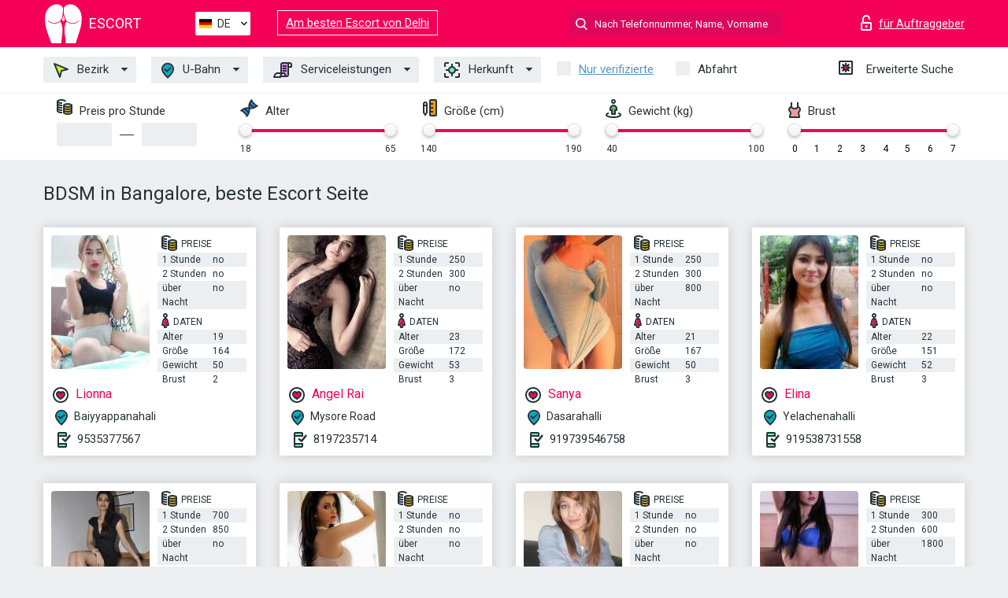

--- FILE ---
content_type: text/html; charset=UTF-8;
request_url: https://escortbangalore.info/de/service-bdsm/
body_size: 8133
content:
<!DOCTYPE html>
<html lang="de">
<head>
    <meta http-equiv="Content-Type" content="text/html; charset=UTF-8">
    <meta http-equiv="X-UA-Compatible" content="IE=edge">
    <title>BDSM in Bangalore,  Escort Nutten</title>
    <meta name="description" content="Hure bestellen, die liebt, was du liebst. Finde Escort Huren, die deine sexuellen Vorlieben teilen Bangalore. BDSM Escort Hure und Domina Escort Service. Sie lieben Fetischsex und mehr! Jetzt Huren online bestellen! ">
    <meta name="keywords" content="BDSM">
    <meta name="viewport" content="width=device-width, minimum-scale=1, maximum-scale=1" />
    <!--Language-->
    <link rel="alternate" hreflang="x-default" href="https://escortbangalore.info/service-bdsm/"/>
    <link rel="alternate" hreflang="en" href="https://escortbangalore.info/" />
    <link rel="alternate" hreflang="pt" href="https://escortbangalore.info/pt/service-bdsm/" />
    <link rel="alternate" hreflang="fr" href="https://escortbangalore.info/fr/service-bdsm/" />
    <link rel="alternate" hreflang="es" href="https://escortbangalore.info/es/service-bdsm/" />
    <link rel="alternate" hreflang="de" href="https://escortbangalore.info/de/service-bdsm/" />
    <link rel="alternate" hreflang="ru" href="https://escortbangalore.info/ru/service-bdsm/" />
    <link rel="canonical" href="https://escortbangalore.info/de/service-bdsm/">

    <!-- favicon -->
    <link rel="shortcut icon" href="/site1/favicons/favicon.ico" type="image/x-icon" />
    <link rel="apple-touch-icon" href="/site1/favicons/apple-touch-icon.png" />
    <link rel="apple-touch-icon" sizes="57x57" href="/site1/favicons/apple-touch-icon-57x57.png" />
    <link rel="apple-touch-icon" sizes="72x72" href="/site1/favicons/apple-touch-icon-72x72.png" />
    <link rel="apple-touch-icon" sizes="76x76" href="/site1/favicons/apple-touch-icon-76x76.png" />
    <link rel="apple-touch-icon" sizes="114x114" href="/site1/favicons/apple-touch-icon-114x114.png" />
    <link rel="apple-touch-icon" sizes="120x120" href="/site1/favicons/apple-touch-icon-120x120.png" />
    <link rel="apple-touch-icon" sizes="144x144" href="/site1/favicons/apple-touch-icon-144x144.png" />
    <link rel="apple-touch-icon" sizes="152x152" href="/site1/favicons/apple-touch-icon-152x152.png" />
    <link rel="apple-touch-icon" sizes="180x180" href="/site1/favicons/apple-touch-icon-180x180.png" />
    <!-- style -->
    <link rel="stylesheet" type="text/css" href="/site1/css/app.min.css?v=1.0.0">
    <!-- Global site tag (gtag.js) - Google Analytics -->
<script async src="https://www.googletagmanager.com/gtag/js?id=UA-107599066-45"></script>
<script>
  window.dataLayer = window.dataLayer || [];
  function gtag(){dataLayer.push(arguments);}
  gtag('js', new Date());

  gtag('config', 'UA-107599066-45');
</script>

<meta name="google-site-verification" content="cWuxkNiBWWnggd3DTjB1oN38dYb6ZpefbSf0scbzPRk" />
	<!-- title -->
	<!-- HTML5 Shim and Respond.js IE8 support of HTML5 elements and media queries -->
	<!--[if IE]>
	<script src="//cdnjs.cloudflare.com/ajax/libs/html5shiv/3.7.3/html5shiv.min.js"></script>
	<link href= "css/ie.css" rel= "stylesheet" media= "all" />
	<![endif]-->
</head>

<body class="home">
<!-- header -->
<header id="header" class="header">
	<!-- top -->
	<div class="header-top">
		<div class="container">
			<!-- logo -->
			<a href="/de/" class="logo">
				<img src="/site1/images/logo.svg" class="logo__img" alt="logo">
				<span class="logo__text"><span>Escort</span><br></span>
			</a>

			<!-- local -->
			<div class="local headertext">
                <!-- lang -->
                <div class="lang_dropdown">
                    <div class="lang_dropbtn lang_de">DE</div>
                                        <div class="lang_dropdown-content">
                                                                        <a class="lang_en" href="/">EN</a>
                                                                                                <a class="lang_pt" href="/pt/service-bdsm/">PT</a>
                                                                                                <a class="lang_fr" href="/fr/service-bdsm/">FR</a>
                                                                                                <a class="lang_es" href="/es/service-bdsm/">ES</a>
                                                                                                <a class="lang_de" href="/de/service-bdsm/">DE</a>
                                                                                                <a class="lang_ru" href="/ru/service-bdsm/">RU</a>
                                                                    </div>
                                    </div>
                <!-- end lang -->
			</div>
<a href="https://escortdelhi.info/de/" target="_blank" class="relinking">Am besten Escort von Delhi</a>
			<!-- login -->
			<a href="/user.php?lang=de" class="login" rel="nofollow"><i class="icon icon-lock"></i><span>für Auftraggeber</span></a>
			<!-- form -->
			<button class="toggle-search" type="button"><i class="icon icon-search-lg"></i></button>
			<div class="form-search topsearch ">
				<input type="text" class="form-search__input topsearch" name="topsearch" placeholder="Nach Telefonnummer, Name, Vorname suchen..." />
			</div>
		</div>
	</div>
            <!-- menu button -->
        <button id="menu-button" class="menu-button" type="button"><span class="burger-icon"></span></button>
        <!-- menu -->
        <nav id="menu" class="menu">
			<ul class="menu-list container">
				<li class="menu-list__item menu-list__item_box toggle-dropdown">
					<a href="#" class="menu-list__link"><i class="icon icon-area"></i> Bezirk</a>
					<!-- submenu -->
					<ul class="submenu">
						<!-- col -->
                                                                        
                                                    							<li class="submenu-col-2">
							<ul class="submenu-list">
                            
                                                            								<li class="submenu-list__item"><a href="/de/location-bagalakunte/">Bagalakunte</a></li>

                                
                                                            								<li class="submenu-list__item"><a href="/de/location-banashankari-temple-ward/">Banashankari Temple Ward</a></li>

                                
                                                            								<li class="submenu-list__item"><a href="/de/location-bapuji-nagar/">Bapuji Nagar</a></li>

                                
                                                            								<li class="submenu-list__item"><a href="/de/location-basavanagudi/">Basavanagudi</a></li>

                                
                                                            								<li class="submenu-list__item"><a href="/de/location-bennigana-halli/">Bennigana Halli</a></li>

                                									</ul>
									</li>
									<li class="submenu-col-2">
									<ul class="submenu-list">
                                
                                                            								<li class="submenu-list__item"><a href="/de/location-binnipete/">Binnipete</a></li>

                                
                                                            								<li class="submenu-list__item"><a href="/de/location-chickpet/">Chickpet</a></li>

                                
                                                            								<li class="submenu-list__item"><a href="/de/location-indiranagar/">Indiranagar</a></li>

                                
                                                            								<li class="submenu-list__item"><a href="/de/location-jayanagar/">Jayanagar</a></li>

                                
                                                            								<li class="submenu-list__item"><a href="/de/location-jp-nagar/">JP Nagar</a></li>

                                									</ul>
									</li>
									<li class="submenu-col-2">
									<ul class="submenu-list">
                                
                                                            								<li class="submenu-list__item"><a href="/de/location-kumaraswamy-layout/">Kumaraswamy Layout</a></li>

                                
                                                            								<li class="submenu-list__item"><a href="/de/location-mahalakshmi-layout/">Mahalakshmi Layout</a></li>

                                
                                                            								<li class="submenu-list__item"><a href="/de/location-majestic/">Majestic</a></li>

                                
                                                            								<li class="submenu-list__item"><a href="/de/location-muthachari-industrial-estate/">Muthachari Industrial Estate</a></li>

                                
                                                            								<li class="submenu-list__item"><a href="/de/location-peenya/">Peenya</a></li>

                                									</ul>
									</li>
									<li class="submenu-col-2">
									<ul class="submenu-list">
                                
                                                            								<li class="submenu-list__item"><a href="/de/location-rajaji-nagar/">Rajaji Nagar</a></li>

                                
                                                            								<li class="submenu-list__item"><a href="/de/location-sampangi-rama-nagar/">Sampangi Rama Nagar</a></li>

                                
                                                            								<li class="submenu-list__item"><a href="/de/location-sarvagnanagar/">Sarvagnanagar</a></li>

                                
                                                            								<li class="submenu-list__item"><a href="/de/location-sevashrama/">Sevashrama</a></li>

                                
                                                            								<li class="submenu-list__item"><a href="/de/location-shankarapura/">Shankarapura</a></li>

                                									</ul>
									</li>
									<li class="submenu-col-2">
									<ul class="submenu-list">
                                
                                                            								<li class="submenu-list__item"><a href="/de/location-sheshadripuram/">Sheshadripuram</a></li>

                                
                                                            								<li class="submenu-list__item"><a href="/de/location-shivaji-nagar/">Shivaji Nagar</a></li>

                                
                                                            								<li class="submenu-list__item"><a href="/de/location-sivanchetti-garden/">Sivanchetti Garden</a></li>

                                
                                                            								<li class="submenu-list__item"><a href="/de/location-t.-dasarahalli/">T. Dasarahalli</a></li>

                                
                                                            								<li class="submenu-list__item"><a href="/de/location-ulsoor/">Ulsoor</a></li>

                                									</ul>
									</li>
									<li class="submenu-col-2">
									<ul class="submenu-list">
                                
                                                            								<li class="submenu-list__item"><a href="/de/location-vijaya-nagar/">Vijaya Nagar</a></li>

                                
                                                            								<li class="submenu-list__item"><a href="/de/location-yeshwanthpur/">Yeshwanthpur</a></li>

                                
                            							</ul>
							</li>
                        					</ul>
				</li>
                                					<li class="menu-list__item menu-list__item_box toggle-dropdown ">
						<a href="#" class="menu-list__link"><i class="icon icon-local"></i> U-Bahn</a>
						<!-- submenu -->
						<ul class="submenu">

                                                                                                                    								<li class="submenu-col-2">
								<ul class="submenu-list">
                                
                                                                    									<li class="submenu-list__item"><a href="/de/metro-attiguppe/">Attiguppe</a></li>

                                    
                                                                    									<li class="submenu-list__item"><a href="/de/metro-baiyappanahalli/">Baiyappanahalli</a></li>

                                    
                                                                    									<li class="submenu-list__item"><a href="/de/metro-baiyyappanahali/">Baiyyappanahali</a></li>

                                    
                                                                    									<li class="submenu-list__item"><a href="/de/metro-banashankari/">Banashankari</a></li>

                                    
                                                                    									<li class="submenu-list__item"><a href="/de/metro-bangalore-cantonment/">Bangalore Cantonment</a></li>

                                    
                                                                    									<li class="submenu-list__item"><a href="/de/metro-bengaluru-city-junction-railway/">Bengaluru City Junction Railway</a></li>

                                    
                                                                    									<li class="submenu-list__item"><a href="/de/metro-chickpet/">Chickpet</a></li>

                                    										</ul>
										</li>
										<li class="submenu-col-2">
										<ul class="submenu-list">
                                    
                                                                    									<li class="submenu-list__item"><a href="/de/metro-city-railway/">City Railway</a></li>

                                    
                                                                    									<li class="submenu-list__item"><a href="/de/metro-cubbon-park/">Cubbon Park</a></li>

                                    
                                                                    									<li class="submenu-list__item"><a href="/de/metro-dasarahalli/">Dasarahalli</a></li>

                                    
                                                                    									<li class="submenu-list__item"><a href="/de/metro-deepanjali-nagar/">Deepanjali Nagar</a></li>

                                    
                                                                    									<li class="submenu-list__item"><a href="/de/metro-halasuru/">Halasuru</a></li>

                                    
                                                                    									<li class="submenu-list__item"><a href="/de/metro-hosahalli/">Hosahalli</a></li>

                                    
                                                                    									<li class="submenu-list__item"><a href="/de/metro-indiranagar/">Indiranagar</a></li>

                                    										</ul>
										</li>
										<li class="submenu-col-2">
										<ul class="submenu-list">
                                    
                                                                    									<li class="submenu-list__item"><a href="/de/metro-jalahalli/">Jalahalli</a></li>

                                    
                                                                    									<li class="submenu-list__item"><a href="/de/metro-jayanagar/">Jayanagar</a></li>

                                    
                                                                    									<li class="submenu-list__item"><a href="/de/metro-jayaprakash-nagar/">Jayaprakash Nagar</a></li>

                                    
                                                                    									<li class="submenu-list__item"><a href="/de/metro-kempegowda-stn.,-majestic/">Kempegowda Stn., Majestic</a></li>

                                    
                                                                    									<li class="submenu-list__item"><a href="/de/metro-krishna-rajendra/">Krishna Rajendra</a></li>

                                    
                                                                    									<li class="submenu-list__item"><a href="/de/metro-krishnadeveraya-halt/">Krishnadeveraya Halt</a></li>

                                    
                                                                    									<li class="submenu-list__item"><a href="/de/metro-kuvempu-road/">Kuvempu Road</a></li>

                                    										</ul>
										</li>
										<li class="submenu-col-2">
										<ul class="submenu-list">
                                    
                                                                    									<li class="submenu-list__item"><a href="/de/metro-lalbagh/">Lalbagh</a></li>

                                    
                                                                    									<li class="submenu-list__item"><a href="/de/metro-m-visveswaraya/">M Visveswaraya</a></li>

                                    
                                                                    									<li class="submenu-list__item"><a href="/de/metro-magadi-road/">Magadi Road</a></li>

                                    
                                                                    									<li class="submenu-list__item"><a href="/de/metro-mahalakshmi/">Mahalakshmi</a></li>

                                    
                                                                    									<li class="submenu-list__item"><a href="/de/metro-mahatma-gandhi-road/">Mahatma Gandhi Road</a></li>

                                    
                                                                    									<li class="submenu-list__item"><a href="/de/metro-malleswaram/">Malleswaram</a></li>

                                    
                                                                    									<li class="submenu-list__item"><a href="/de/metro-mantri-square-sampige-road/">Mantri Square Sampige Road</a></li>

                                    										</ul>
										</li>
										<li class="submenu-col-2">
										<ul class="submenu-list">
                                    
                                                                    									<li class="submenu-list__item"><a href="/de/metro-mysore-road/">Mysore Road</a></li>

                                    
                                                                    									<li class="submenu-list__item"><a href="/de/metro-nagasandra/">Nagasandra</a></li>

                                    
                                                                    									<li class="submenu-list__item"><a href="/de/metro-national-college/">National College</a></li>

                                    
                                                                    									<li class="submenu-list__item"><a href="/de/metro-peenya/">Peenya</a></li>

                                    
                                                                    									<li class="submenu-list__item"><a href="/de/metro-peenya-industry/">Peenya Industry</a></li>

                                    
                                                                    									<li class="submenu-list__item"><a href="/de/metro-rajajinagar/">Rajajinagar</a></li>

                                    
                                                                    									<li class="submenu-list__item"><a href="/de/metro-rashtreeya-vidyalaya-road/">Rashtreeya Vidyalaya Road</a></li>

                                    										</ul>
										</li>
										<li class="submenu-col-2">
										<ul class="submenu-list">
                                    
                                                                    									<li class="submenu-list__item"><a href="/de/metro-sandal-soap-factory/">Sandal Soap Factory</a></li>

                                    
                                                                    									<li class="submenu-list__item"><a href="/de/metro-south-end-circle/">South End Circle</a></li>

                                    
                                                                    									<li class="submenu-list__item"><a href="/de/metro-srirampura/">Srirampura</a></li>

                                    
                                                                    									<li class="submenu-list__item"><a href="/de/metro-swami-vivekananda-road/">Swami Vivekananda Road</a></li>

                                    
                                                                    									<li class="submenu-list__item"><a href="/de/metro-trinity/">Trinity</a></li>

                                    
                                                                    									<li class="submenu-list__item"><a href="/de/metro-vidhana-soudha/">Vidhana Soudha</a></li>

                                    
                                                                    									<li class="submenu-list__item"><a href="/de/metro-vijaynagar/">Vijaynagar</a></li>

                                    										</ul>
										</li>
										<li class="submenu-col-2">
										<ul class="submenu-list">
                                    
                                                                    									<li class="submenu-list__item"><a href="/de/metro-yasvantpur-jn/">Yasvantpur Jn</a></li>

                                    
                                                                    									<li class="submenu-list__item"><a href="/de/metro-yelachenahalli/">Yelachenahalli</a></li>

                                    
                                                                    									<li class="submenu-list__item"><a href="/de/metro-yeshwanthpur/">Yeshwanthpur</a></li>

                                    
                                                                    									<li class="submenu-list__item"><a href="/de/metro-yeshwanthpur-industry/">Yeshwanthpur Industry</a></li>

                                    
                                								</ul>
								</li>
                            						</ul>
					</li>
                
				<li class="menu-list__item menu-list__item_box toggle-dropdown">
					<a href="#" class="menu-list__link"><i class="icon icon-service"></i> Serviceleistungen</a>
					<!-- submenu -->
                    <ul class="submenu submenu_category">
                        <!-- col -->
                        <li class="submenu-col-2">
                                                                                                <!-- start sex -->
                                    <ul class="submenu-list">
                                        <li class="submenu-list__title">Sex</li>
                                                                                    <li class="submenu-list__item">
                                                <a href="/de/service-classic-sex/">Klassisch sex</a>
                                            </li>
                                                                                    <li class="submenu-list__item">
                                                <a href="/de/service-a-level/">Ein Level</a>
                                            </li>
                                                                                    <li class="submenu-list__item">
                                                <a href="/de/service-owo-oral-without-condom/">OWO - oral ohne Kondom</a>
                                            </li>
                                                                                    <li class="submenu-list__item">
                                                <a href="/de/service-group-sex/">Gruppensex</a>
                                            </li>
                                                                                    <li class="submenu-list__item">
                                                <a href="/de/service-double-penetration/">Doppelte Penetration</a>
                                            </li>
                                                                                    <li class="submenu-list__item">
                                                <a href="/de/service-toys/">Spielzeuge</a>
                                            </li>
                                                                                    <li class="submenu-list__item">
                                                <a href="/de/service-fetish/">Fetisch</a>
                                            </li>
                                                                            </ul>
                                    <!-- end sex -->
                                                                                                                                                                                                                                                                                                                                                                                                                                                                                                                                                                                                                                                                                                                                                                                                                                                                                                                                                                                                                                                                                                                                                            <!-- start Additionally -->
                                    <ul class="submenu-list">
                                        <li class="submenu-list__title">Zusätzlich</li>
                                                                                    <li class="submenu-list__item">
                                                <a href="/de/service-escort/">Begleiten</a>
                                            </li>
                                                                                    <li class="submenu-list__item">
                                                <a href="/de/service-photography/">Fotografie</a>
                                            </li>
                                                                                    <li class="submenu-list__item">
                                                <a href="/de/service-there-is-a-young-man-for-a-couple/">Da ist ein junger Mann für ein Paar</a>
                                            </li>
                                                                                    <li class="submenu-list__item">
                                                <a href="/de/service-couples/">Paare</a>
                                            </li>
                                                                                    <li class="submenu-list__item">
                                                <a href="/de/service-washing-in-the-shower/">Waschen in der Dusche</a>
                                            </li>
                                                                                    <li class="submenu-list__item">
                                                <a href="/de/service-pipshaw/">Pipshaw</a>
                                            </li>
                                                                                    <li class="submenu-list__item">
                                                <a href="/de/service-rimming/">Rimming</a>
                                            </li>
                                                                            </ul>
                                    <!-- end Additionally -->
                                                                                                                                                                                                            </li>

                        <li class="submenu-col-2">
                                                                                                                                                                                                                                                                                                                                                                                                                                                                        <!-- start Massage -->
                                    <ul class="submenu-list">
                                        <li class="submenu-list__title">Massage</li>
                                                                                    <li class="submenu-list__item">
                                                <a href="/de/service-professional-massage/">Professionelle massage</a>
                                            </li>
                                                                                    <li class="submenu-list__item">
                                                <a href="/de/service-erotic-massage/">Erotische Massage</a>
                                            </li>
                                                                                    <li class="submenu-list__item">
                                                <a href="/de/service-urologic-massage/">Urologische Massage</a>
                                            </li>
                                                                                    <li class="submenu-list__item">
                                                <a href="/de/service-thai-massage/">Thai-Massage</a>
                                            </li>
                                                                                    <li class="submenu-list__item">
                                                <a href="/de/service-massotherapy/">Massotherapie</a>
                                            </li>
                                                                                    <li class="submenu-list__item">
                                                <a href="/de/service-four-hand-massage/">Vier-Hand-Massage</a>
                                            </li>
                                                                                    <li class="submenu-list__item">
                                                <a href="/de/service-sports-massage/">Sportmassage</a>
                                            </li>
                                                                                    <li class="submenu-list__item">
                                                <a href="/de/service-relaxing-massage/">Entspannende Massage</a>
                                            </li>
                                                                                    <li class="submenu-list__item">
                                                <a href="/de/service-sakura-branch/">Sakura-Zweig</a>
                                            </li>
                                                                            </ul>
                                    <!-- end Massage -->
                                                                                                                                                                                                                                                                                                                                                                                                                                                                                                                                                                                                                                                                                                                                                                                                                                                                                                            <!-- start Striptease -->
                                    <ul class="submenu-list">
                                        <li class="submenu-list__title">Striptease</li>
                                                                                    <li class="submenu-list__item">
                                                <a href="/de/service-striptease/">Striptease</a>
                                            </li>
                                                                                    <li class="submenu-list__item">
                                                <a href="/de/service-belly-dance/">Bauchtanz</a>
                                            </li>
                                                                                    <li class="submenu-list__item">
                                                <a href="/de/service-lesbian/">Lesben</a>
                                            </li>
                                                                            </ul>
                                    <!-- end Striptease -->
                                                                                    </li>

                        <li class="submenu-col-2">
                                                                                                                                                                                                                                                                                                                                                                                                            <!-- start BDSM -->
                                    <ul class="submenu-list">
                                        <li class="submenu-list__title">BDSM</li>
                                                                                    <li class="submenu-list__item">
                                                <a href="/de/service-mistress/">Herrin</a>
                                            </li>
                                                                                    <li class="submenu-list__item">
                                                <a href="/de/service-light-domination/">Leichte Dominanz</a>
                                            </li>
                                                                                    <li class="submenu-list__item">
                                                <a href="/de/service-bdsm/">BDSM</a>
                                            </li>
                                                                                    <li class="submenu-list__item">
                                                <a href="/de/service-slave/">Sklave</a>
                                            </li>
                                                                                    <li class="submenu-list__item">
                                                <a href="/de/service-strap-on/">Strap-on</a>
                                            </li>
                                                                                    <li class="submenu-list__item">
                                                <a href="/de/service-role-playing-games/">Rollenspiele</a>
                                            </li>
                                                                                    <li class="submenu-list__item">
                                                <a href="/de/service-bandage/">Bandage</a>
                                            </li>
                                                                                    <li class="submenu-list__item">
                                                <a href="/de/service-trampling/">Trampling</a>
                                            </li>
                                                                            </ul>
                                    <!-- end BDSM -->
                                                                                                                                                                                                                                                                                                                                                                                                                                                                                                                                                                                                                                                            <!-- start Caress -->
                                    <ul class="submenu-list">
                                        <li class="submenu-list__title">Streicheln</li>
                                                                                    <li class="submenu-list__item">
                                                <a href="/de/service-blowjob-condom/">Blowjob Kondom</a>
                                            </li>
                                                                                    <li class="submenu-list__item">
                                                <a href="/de/service-gfe/">Eine Freundin Erfahrung</a>
                                            </li>
                                                                                    <li class="submenu-list__item">
                                                <a href="/de/service-deepthroating-blowjob/">Deepthroating Blowjob</a>
                                            </li>
                                                                                    <li class="submenu-list__item">
                                                <a href="/de/service-blowjob-in-the-car/">Blowjob im Auto</a>
                                            </li>
                                                                                    <li class="submenu-list__item">
                                                <a href="/de/service-cunnilingus/">Cunnilingus</a>
                                            </li>
                                                                                    <li class="submenu-list__item">
                                                <a href="/de/service-anilingus/">Anilingus</a>
                                            </li>
                                                                            </ul>
                                    <!-- end Caress -->
                                                                                                                                                                                                                                                                                                                                                                                                </li>

                        <li class="submenu-col-2">
                                                                                                                                                                                                                                                                                                                                                                                                                                                                                                                                                                                                <!-- start Fisting -->
                                    <ul class="submenu-list">
                                        <li class="submenu-list__title">Fisting</li>
                                                                                    <li class="submenu-list__item">
                                                <a href="/de/service-classic-fisting/">Klassisches Fisting</a>
                                            </li>
                                                                                    <li class="submenu-list__item">
                                                <a href="/de/service-anal-fisting/">Anal Fisting</a>
                                            </li>
                                                                                    <li class="submenu-list__item">
                                                <a href="/de/service-extreme-fisting/">Extremes Fisten</a>
                                            </li>
                                                                            </ul>
                                    <!-- end Fisting -->
                                                                                                                                                                                                                                                                                    <!-- start Cum -->
                                    <ul class="submenu-list">
                                        <li class="submenu-list__title">Sperma</li>
                                                                                    <li class="submenu-list__item">
                                                <a href="/de/service-cim/">Sperma im Mund</a>
                                            </li>
                                                                                    <li class="submenu-list__item">
                                                <a href="/de/service-cob/">Sperma auf der Brust</a>
                                            </li>
                                                                                    <li class="submenu-list__item">
                                                <a href="/de/service-cif/">Sperma im Gesicht</a>
                                            </li>
                                                                            </ul>
                                    <!-- end Cum -->
                                                                                                                                                                                                                                                                                                                                                                                                                                                                                                                                                                                                                                                                                                                                                                                    <!-- start WS -->
                                    <ul class="submenu-list">
                                        <li class="submenu-list__title">Wassersport</li>
                                                                                    <li class="submenu-list__item">
                                                <a href="/de/service-ws-giving/">Wassersport geben</a>
                                            </li>
                                                                                    <li class="submenu-list__item">
                                                <a href="/de/service-ws-getting/">Wassersport bekommen</a>
                                            </li>
                                                                            </ul>
                                    <!-- end WS -->
                                                                                                                                                                                                                                                                                                                                                                                                                                                                                                                        </li>
                    </ul>
				</li>

				<li class="menu-list__item menu-list__item_box toggle-dropdown parent">
					<a href="#" class="menu-list__link"><i class="icon icon-national"></i> Herkunft</a>
					<!-- submenu -->
					<ul class="submenu">
                        							<li class="submenu-list__item"><a href="/de/nation-arabian/">Arabisch</a></li>
                        							<li class="submenu-list__item"><a href="/de/nation-asian/">Asiatisch</a></li>
                        							<li class="submenu-list__item"><a href="/de/nation-ebony-black/">Neger</a></li>
                        							<li class="submenu-list__item"><a href="/de/nation-european-white/">Europäisch</a></li>
                        							<li class="submenu-list__item"><a href="/de/nation-indian/">Indisch</a></li>
                        							<li class="submenu-list__item"><a href="/de/nation-latin/">Latein</a></li>
                        							<li class="submenu-list__item"><a href="/de/nation-mixed/">Gemischt</a></li>
                        					</ul>
				</li>

				<li class="menu-list__item topapprow">
					<input type="checkbox" id="toponlyapp" value="1" class="styled menu__checkbox">
					<label for="toponlyapp" class="menu__label"><a href="/de/checked/"><span class="i-hide">Nur verifizierte</span></a></label>
				</li>
				<li class="menu-list__item topviezd">
					<input type="checkbox" id="topviezd" class="menu__checkbox" value="1">
					<label for="topviezd" class="menu__label">Abfahrt</label>
				</li>
				<li class="menu-list__item menu-list__item_btn"><a href="/de/advsearch/" class="menu-list__link"><i class="icon icon-advanced"></i> <span class="i-hide">Erweiterte Suche</span></a>
				</li>
			</ul>
		</nav>

		<!-- filter -->
		<div class="menu-filter">
			<div class="container">
				<!-- item -->
				<div class="filter">
					<div class="filter__title"><i class="icon icon-cash"></i> Preis pro Stunde</div>
					<div class="fildsearch">
						<input type="text" class="fildsearch__input" id="pricefrom" />
						<span class="fildsearch__defiz"></span>
						<input type="text" class="fildsearch__input" id="priceto" />
					</div>
				</div>
				<!-- item -->
				<div class="filter">
					<div class="fieldsearch2">
						<div class="filter__title"><i class="icon icon-gene"></i> Alter</div>
						<div class="searchselector1"></div>
						<input type="hidden" id="searchage1" value="" />
						<input type="hidden" id="searchage2" value="" />
					</div>
				</div>
				<!-- item -->
				<div class="filter">
					<div class="fieldsearch3">
						<div class="filter__title"><i class="icon icon-linner"></i> Größe (cm)</div>
						<div class="searchselector2"></div>
						<input type="hidden" id="searchheight1" value="" />
						<input type="hidden" id="searchheight2" value="" />
					</div>
				</div>
				<!-- item -->
				<div class="filter">
					<div class="fieldsearch4">
						<div class="filter__title"><i class="icon icon-libra"></i> Gewicht (kg)</div>
						<div class="searchselector3"></div>
						<input type="hidden" id="searchweight1" value="" />
						<input type="hidden" id="searchweight2" value="" />
					</div>
				</div>
				<!-- item -->
				<div class="filter">
					<div class="fieldsearch5">
						<div class="filter__title"><i class="icon icon-boobs"></i> Brust</div>
						<div class="searchselector4"></div>
						<input type="hidden" id="searchbust1" value="" />
						<input type="hidden" id="searchbust2" value="" />
					</div>
				</div>
			</div>
		</div>
   
		
    </header>

<main class="wrapper">
<!-- title -->
<div class="container title">
    <h1>BDSM in Bangalore, beste Escort Seite</h1>
    
</div>
<!-- cards -->
<section id="cards" class="cards">
    <div class="container">
        <div class="row">
            <div class="allformspage">
                
	<!-- item -->
	<div class="col-xs-6 col-md-4 col-lg-3">
		<div class="card">
			<!-- image -->
			<a href="/de/lionna/" class="cards__image" target="_blank">
				<img alt="Lionna" src="/small/5898/28271.jpg">
			</a>
			<!-- check -->
			<span class="check-list">
      			                    		</span>
			<!-- list -->
			<div class="card-list">
				<!-- item -->
				<div class="card-list-item">
					<div class="card-list-item__title"> <i class="icon icon-cash-md"></i> PREISE</div>
					<ul class="list">
						<li>
							<span>1 Stunde</span>
							<span>no</span>
						</li>
						<li>
							<span>2 Stunden</span>
							<span>no</span>
						</li>
						<li>
							<span>über Nacht</span>
							<span>no</span>
						</li>
					</ul>
				</div>

				<!-- item -->
				<div class="card-list-item">
					<div class="card-list-item__title"> <i class="icon icon-data"></i> Daten</div>
					<ul class="list">
						<li>
							<span>Alter</span>
							<span>19 </span>
						</li>
						<li>
							<span>Größe</span>
							<span>164</span>
						</li>
						<li>
							<span>Gewicht</span>
							<span>50</span>
						</li>
						<li>
							<span>Brust</span>
							<span>2</span>
						</li>
					</ul>
				</div>
			</div>
			<!-- card-panel -->
			<div class="card-panel">
				<a href="/de/lionna/" class="card-panel-item card-panel-item_name" target="_blank"> <i class="icon icon-hart"></i>  <span>Lionna</span>
				</a>
				<div class="card-panel-item card-panel-item_address">
								<i class="icon icon-local"></i>
				Baiyyappanahali
								</div>
				<div class="card-panel-item card-panel-item_tel"> <i class="icon icon-phone"></i> <a href="tel:9535377567">9535377567</a></div>
			</div>
		</div>
	</div>
	<!-- item -->
	<div class="col-xs-6 col-md-4 col-lg-3">
		<div class="card">
			<!-- image -->
			<a href="/de/angel-rai/" class="cards__image" target="_blank">
				<img alt="Angel Rai" src="/small/5910/28301.jpg">
			</a>
			<!-- check -->
			<span class="check-list">
      			                    		</span>
			<!-- list -->
			<div class="card-list">
				<!-- item -->
				<div class="card-list-item">
					<div class="card-list-item__title"> <i class="icon icon-cash-md"></i> PREISE</div>
					<ul class="list">
						<li>
							<span>1 Stunde</span>
							<span>250</span>
						</li>
						<li>
							<span>2 Stunden</span>
							<span>300</span>
						</li>
						<li>
							<span>über Nacht</span>
							<span>no</span>
						</li>
					</ul>
				</div>

				<!-- item -->
				<div class="card-list-item">
					<div class="card-list-item__title"> <i class="icon icon-data"></i> Daten</div>
					<ul class="list">
						<li>
							<span>Alter</span>
							<span>23 </span>
						</li>
						<li>
							<span>Größe</span>
							<span>172</span>
						</li>
						<li>
							<span>Gewicht</span>
							<span>53</span>
						</li>
						<li>
							<span>Brust</span>
							<span>3</span>
						</li>
					</ul>
				</div>
			</div>
			<!-- card-panel -->
			<div class="card-panel">
				<a href="/de/angel-rai/" class="card-panel-item card-panel-item_name" target="_blank"> <i class="icon icon-hart"></i>  <span>Angel Rai</span>
				</a>
				<div class="card-panel-item card-panel-item_address">
								<i class="icon icon-local"></i>
				Mysore Road
								</div>
				<div class="card-panel-item card-panel-item_tel"> <i class="icon icon-phone"></i> <a href="tel:8197235714">8197235714</a></div>
			</div>
		</div>
	</div>
	<!-- item -->
	<div class="col-xs-6 col-md-4 col-lg-3">
		<div class="card">
			<!-- image -->
			<a href="/de/sanya-2/" class="cards__image" target="_blank">
				<img alt="Sanya" src="/small/5911/28302.jpg">
			</a>
			<!-- check -->
			<span class="check-list">
      			                    		</span>
			<!-- list -->
			<div class="card-list">
				<!-- item -->
				<div class="card-list-item">
					<div class="card-list-item__title"> <i class="icon icon-cash-md"></i> PREISE</div>
					<ul class="list">
						<li>
							<span>1 Stunde</span>
							<span>250</span>
						</li>
						<li>
							<span>2 Stunden</span>
							<span>300</span>
						</li>
						<li>
							<span>über Nacht</span>
							<span>800</span>
						</li>
					</ul>
				</div>

				<!-- item -->
				<div class="card-list-item">
					<div class="card-list-item__title"> <i class="icon icon-data"></i> Daten</div>
					<ul class="list">
						<li>
							<span>Alter</span>
							<span>21 </span>
						</li>
						<li>
							<span>Größe</span>
							<span>167</span>
						</li>
						<li>
							<span>Gewicht</span>
							<span>50</span>
						</li>
						<li>
							<span>Brust</span>
							<span>3</span>
						</li>
					</ul>
				</div>
			</div>
			<!-- card-panel -->
			<div class="card-panel">
				<a href="/de/sanya-2/" class="card-panel-item card-panel-item_name" target="_blank"> <i class="icon icon-hart"></i>  <span>Sanya</span>
				</a>
				<div class="card-panel-item card-panel-item_address">
								<i class="icon icon-local"></i>
				Dasarahalli
								</div>
				<div class="card-panel-item card-panel-item_tel"> <i class="icon icon-phone"></i> <a href="tel:919739546758">919739546758</a></div>
			</div>
		</div>
	</div>
	<!-- item -->
	<div class="col-xs-6 col-md-4 col-lg-3">
		<div class="card">
			<!-- image -->
			<a href="/de/elina-1/" class="cards__image" target="_blank">
				<img alt="Elina" src="/small/5923/28342.jpg">
			</a>
			<!-- check -->
			<span class="check-list">
      			                    		</span>
			<!-- list -->
			<div class="card-list">
				<!-- item -->
				<div class="card-list-item">
					<div class="card-list-item__title"> <i class="icon icon-cash-md"></i> PREISE</div>
					<ul class="list">
						<li>
							<span>1 Stunde</span>
							<span>no</span>
						</li>
						<li>
							<span>2 Stunden</span>
							<span>no</span>
						</li>
						<li>
							<span>über Nacht</span>
							<span>no</span>
						</li>
					</ul>
				</div>

				<!-- item -->
				<div class="card-list-item">
					<div class="card-list-item__title"> <i class="icon icon-data"></i> Daten</div>
					<ul class="list">
						<li>
							<span>Alter</span>
							<span>22 </span>
						</li>
						<li>
							<span>Größe</span>
							<span>151</span>
						</li>
						<li>
							<span>Gewicht</span>
							<span>52</span>
						</li>
						<li>
							<span>Brust</span>
							<span>3</span>
						</li>
					</ul>
				</div>
			</div>
			<!-- card-panel -->
			<div class="card-panel">
				<a href="/de/elina-1/" class="card-panel-item card-panel-item_name" target="_blank"> <i class="icon icon-hart"></i>  <span>Elina</span>
				</a>
				<div class="card-panel-item card-panel-item_address">
								<i class="icon icon-local"></i>
				Yelachenahalli
								</div>
				<div class="card-panel-item card-panel-item_tel"> <i class="icon icon-phone"></i> <a href="tel:919538731558">919538731558</a></div>
			</div>
		</div>
	</div>
	<!-- item -->
	<div class="col-xs-6 col-md-4 col-lg-3">
		<div class="card">
			<!-- image -->
			<a href="/de/bangalore-escorts-service/" class="cards__image" target="_blank">
				<img alt="Bangalore Escorts Service" src="/small/5924/28343.jpg">
			</a>
			<!-- check -->
			<span class="check-list">
      			                    		</span>
			<!-- list -->
			<div class="card-list">
				<!-- item -->
				<div class="card-list-item">
					<div class="card-list-item__title"> <i class="icon icon-cash-md"></i> PREISE</div>
					<ul class="list">
						<li>
							<span>1 Stunde</span>
							<span>700</span>
						</li>
						<li>
							<span>2 Stunden</span>
							<span>850</span>
						</li>
						<li>
							<span>über Nacht</span>
							<span>no</span>
						</li>
					</ul>
				</div>

				<!-- item -->
				<div class="card-list-item">
					<div class="card-list-item__title"> <i class="icon icon-data"></i> Daten</div>
					<ul class="list">
						<li>
							<span>Alter</span>
							<span>23 </span>
						</li>
						<li>
							<span>Größe</span>
							<span>169</span>
						</li>
						<li>
							<span>Gewicht</span>
							<span>55</span>
						</li>
						<li>
							<span>Brust</span>
							<span>2</span>
						</li>
					</ul>
				</div>
			</div>
			<!-- card-panel -->
			<div class="card-panel">
				<a href="/de/bangalore-escorts-service/" class="card-panel-item card-panel-item_name" target="_blank"> <i class="icon icon-hart"></i>  <span>Bangalore Escorts Service</span>
				</a>
				<div class="card-panel-item card-panel-item_address">
								<i class="icon icon-local"></i>
				Nagasandra
								</div>
				<div class="card-panel-item card-panel-item_tel"> <i class="icon icon-phone"></i> <a href="tel:9100000000">9100000000</a></div>
			</div>
		</div>
	</div>
	<!-- item -->
	<div class="col-xs-6 col-md-4 col-lg-3">
		<div class="card">
			<!-- image -->
			<a href="/de/tina-ahuja/" class="cards__image" target="_blank">
				<img alt="Tina Ahuja" src="/small/5926/28345.jpg">
			</a>
			<!-- check -->
			<span class="check-list">
      			                    		</span>
			<!-- list -->
			<div class="card-list">
				<!-- item -->
				<div class="card-list-item">
					<div class="card-list-item__title"> <i class="icon icon-cash-md"></i> PREISE</div>
					<ul class="list">
						<li>
							<span>1 Stunde</span>
							<span>no</span>
						</li>
						<li>
							<span>2 Stunden</span>
							<span>no</span>
						</li>
						<li>
							<span>über Nacht</span>
							<span>no</span>
						</li>
					</ul>
				</div>

				<!-- item -->
				<div class="card-list-item">
					<div class="card-list-item__title"> <i class="icon icon-data"></i> Daten</div>
					<ul class="list">
						<li>
							<span>Alter</span>
							<span>21 </span>
						</li>
						<li>
							<span>Größe</span>
							<span>171</span>
						</li>
						<li>
							<span>Gewicht</span>
							<span>50</span>
						</li>
						<li>
							<span>Brust</span>
							<span>2</span>
						</li>
					</ul>
				</div>
			</div>
			<!-- card-panel -->
			<div class="card-panel">
				<a href="/de/tina-ahuja/" class="card-panel-item card-panel-item_name" target="_blank"> <i class="icon icon-hart"></i>  <span>Tina Ahuja</span>
				</a>
				<div class="card-panel-item card-panel-item_address">
								<i class="icon icon-local"></i>
				Mysore Road
								</div>
				<div class="card-panel-item card-panel-item_tel"> <i class="icon icon-phone"></i> <a href="tel:9100000000">9100000000</a></div>
			</div>
		</div>
	</div>
	<!-- item -->
	<div class="col-xs-6 col-md-4 col-lg-3">
		<div class="card">
			<!-- image -->
			<a href="/de/miss-natasa/" class="cards__image" target="_blank">
				<img alt="Miss Natasa" src="/small/5933/28361.jpg">
			</a>
			<!-- check -->
			<span class="check-list">
      			                    		</span>
			<!-- list -->
			<div class="card-list">
				<!-- item -->
				<div class="card-list-item">
					<div class="card-list-item__title"> <i class="icon icon-cash-md"></i> PREISE</div>
					<ul class="list">
						<li>
							<span>1 Stunde</span>
							<span>no</span>
						</li>
						<li>
							<span>2 Stunden</span>
							<span>no</span>
						</li>
						<li>
							<span>über Nacht</span>
							<span>no</span>
						</li>
					</ul>
				</div>

				<!-- item -->
				<div class="card-list-item">
					<div class="card-list-item__title"> <i class="icon icon-data"></i> Daten</div>
					<ul class="list">
						<li>
							<span>Alter</span>
							<span>26 </span>
						</li>
						<li>
							<span>Größe</span>
							<span>171</span>
						</li>
						<li>
							<span>Gewicht</span>
							<span>51</span>
						</li>
						<li>
							<span>Brust</span>
							<span>2</span>
						</li>
					</ul>
				</div>
			</div>
			<!-- card-panel -->
			<div class="card-panel">
				<a href="/de/miss-natasa/" class="card-panel-item card-panel-item_name" target="_blank"> <i class="icon icon-hart"></i>  <span>Miss Natasa</span>
				</a>
				<div class="card-panel-item card-panel-item_address">
								<i class="icon icon-local"></i>
				Magadi Road
								</div>
				<div class="card-panel-item card-panel-item_tel"> <i class="icon icon-phone"></i> <a href="tel:9886264185">9886264185</a></div>
			</div>
		</div>
	</div>
	<!-- item -->
	<div class="col-xs-6 col-md-4 col-lg-3">
		<div class="card">
			<!-- image -->
			<a href="/de/madhuri-desai/" class="cards__image" target="_blank">
				<img alt="Madhuri Desai" src="/small/5943/28392.jpg">
			</a>
			<!-- check -->
			<span class="check-list">
      			                    		</span>
			<!-- list -->
			<div class="card-list">
				<!-- item -->
				<div class="card-list-item">
					<div class="card-list-item__title"> <i class="icon icon-cash-md"></i> PREISE</div>
					<ul class="list">
						<li>
							<span>1 Stunde</span>
							<span>300</span>
						</li>
						<li>
							<span>2 Stunden</span>
							<span>600</span>
						</li>
						<li>
							<span>über Nacht</span>
							<span>1800</span>
						</li>
					</ul>
				</div>

				<!-- item -->
				<div class="card-list-item">
					<div class="card-list-item__title"> <i class="icon icon-data"></i> Daten</div>
					<ul class="list">
						<li>
							<span>Alter</span>
							<span>27 </span>
						</li>
						<li>
							<span>Größe</span>
							<span>145</span>
						</li>
						<li>
							<span>Gewicht</span>
							<span>45</span>
						</li>
						<li>
							<span>Brust</span>
							<span>5</span>
						</li>
					</ul>
				</div>
			</div>
			<!-- card-panel -->
			<div class="card-panel">
				<a href="/de/madhuri-desai/" class="card-panel-item card-panel-item_name" target="_blank"> <i class="icon icon-hart"></i>  <span>Madhuri Desai</span>
				</a>
				<div class="card-panel-item card-panel-item_address">
								<i class="icon icon-local"></i>
				Mantri Square Sampige Road
								</div>
				<div class="card-panel-item card-panel-item_tel"> <i class="icon icon-phone"></i> <a href="tel:9741131115">9741131115</a></div>
			</div>
		</div>
	</div>
	<!-- item -->
	<div class="col-xs-6 col-md-4 col-lg-3">
		<div class="card">
			<!-- image -->
			<a href="/de/natasha-escorts/" class="cards__image" target="_blank">
				<img alt="Natasha Escorts" src="/small/5944/28397.jpg">
			</a>
			<!-- check -->
			<span class="check-list">
      			                    		</span>
			<!-- list -->
			<div class="card-list">
				<!-- item -->
				<div class="card-list-item">
					<div class="card-list-item__title"> <i class="icon icon-cash-md"></i> PREISE</div>
					<ul class="list">
						<li>
							<span>1 Stunde</span>
							<span>300</span>
						</li>
						<li>
							<span>2 Stunden</span>
							<span>600</span>
						</li>
						<li>
							<span>über Nacht</span>
							<span>1800</span>
						</li>
					</ul>
				</div>

				<!-- item -->
				<div class="card-list-item">
					<div class="card-list-item__title"> <i class="icon icon-data"></i> Daten</div>
					<ul class="list">
						<li>
							<span>Alter</span>
							<span>19 </span>
						</li>
						<li>
							<span>Größe</span>
							<span>146</span>
						</li>
						<li>
							<span>Gewicht</span>
							<span>48</span>
						</li>
						<li>
							<span>Brust</span>
							<span>5</span>
						</li>
					</ul>
				</div>
			</div>
			<!-- card-panel -->
			<div class="card-panel">
				<a href="/de/natasha-escorts/" class="card-panel-item card-panel-item_name" target="_blank"> <i class="icon icon-hart"></i>  <span>Natasha Escorts</span>
				</a>
				<div class="card-panel-item card-panel-item_address">
								<i class="icon icon-local"></i>
				Mantri Square Sampige Road
								</div>
				<div class="card-panel-item card-panel-item_tel"> <i class="icon icon-phone"></i> <a href="tel:9741131115">9741131115</a></div>
			</div>
		</div>
	</div>
	<!-- item -->
	<div class="col-xs-6 col-md-4 col-lg-3">
		<div class="card">
			<!-- image -->
			<a href="/de/talita-verma/" class="cards__image" target="_blank">
				<img alt="Talita Verma" src="/small/5946/28404.jpg">
			</a>
			<!-- check -->
			<span class="check-list">
      			                    		</span>
			<!-- list -->
			<div class="card-list">
				<!-- item -->
				<div class="card-list-item">
					<div class="card-list-item__title"> <i class="icon icon-cash-md"></i> PREISE</div>
					<ul class="list">
						<li>
							<span>1 Stunde</span>
							<span>no</span>
						</li>
						<li>
							<span>2 Stunden</span>
							<span>no</span>
						</li>
						<li>
							<span>über Nacht</span>
							<span>no</span>
						</li>
					</ul>
				</div>

				<!-- item -->
				<div class="card-list-item">
					<div class="card-list-item__title"> <i class="icon icon-data"></i> Daten</div>
					<ul class="list">
						<li>
							<span>Alter</span>
							<span>23 </span>
						</li>
						<li>
							<span>Größe</span>
							<span>163</span>
						</li>
						<li>
							<span>Gewicht</span>
							<span>49</span>
						</li>
						<li>
							<span>Brust</span>
							<span>4</span>
						</li>
					</ul>
				</div>
			</div>
			<!-- card-panel -->
			<div class="card-panel">
				<a href="/de/talita-verma/" class="card-panel-item card-panel-item_name" target="_blank"> <i class="icon icon-hart"></i>  <span>Talita Verma</span>
				</a>
				<div class="card-panel-item card-panel-item_address">
								<i class="icon icon-local"></i>
				Bangalore Cantonment
								</div>
				<div class="card-panel-item card-panel-item_tel"> <i class="icon icon-phone"></i> <a href="tel:9100000000">9100000000</a></div>
			</div>
		</div>
	</div>
	<!-- item -->
	<div class="col-xs-6 col-md-4 col-lg-3">
		<div class="card">
			<!-- image -->
			<a href="/de/yami-gupta/" class="cards__image" target="_blank">
				<img alt="Yami Gupta" src="/small/5948/28410.jpg">
			</a>
			<!-- check -->
			<span class="check-list">
      			                    		</span>
			<!-- list -->
			<div class="card-list">
				<!-- item -->
				<div class="card-list-item">
					<div class="card-list-item__title"> <i class="icon icon-cash-md"></i> PREISE</div>
					<ul class="list">
						<li>
							<span>1 Stunde</span>
							<span>1000</span>
						</li>
						<li>
							<span>2 Stunden</span>
							<span>no</span>
						</li>
						<li>
							<span>über Nacht</span>
							<span>no</span>
						</li>
					</ul>
				</div>

				<!-- item -->
				<div class="card-list-item">
					<div class="card-list-item__title"> <i class="icon icon-data"></i> Daten</div>
					<ul class="list">
						<li>
							<span>Alter</span>
							<span>24 </span>
						</li>
						<li>
							<span>Größe</span>
							<span>180</span>
						</li>
						<li>
							<span>Gewicht</span>
							<span>45</span>
						</li>
						<li>
							<span>Brust</span>
							<span>2</span>
						</li>
					</ul>
				</div>
			</div>
			<!-- card-panel -->
			<div class="card-panel">
				<a href="/de/yami-gupta/" class="card-panel-item card-panel-item_name" target="_blank"> <i class="icon icon-hart"></i>  <span>Yami Gupta</span>
				</a>
				<div class="card-panel-item card-panel-item_address">
								<i class="icon icon-local"></i>
				Magadi Road
								</div>
				<div class="card-panel-item card-panel-item_tel"> <i class="icon icon-phone"></i> <a href="tel:9891980000">9891980000</a></div>
			</div>
		</div>
	</div>
	<!-- item -->
	<div class="col-xs-6 col-md-4 col-lg-3">
		<div class="card">
			<!-- image -->
			<a href="/de/saumya-giri-3/" class="cards__image" target="_blank">
				<img alt="Saumya Giri" src="/small/5951/28417.jpg">
			</a>
			<!-- check -->
			<span class="check-list">
      			                    		</span>
			<!-- list -->
			<div class="card-list">
				<!-- item -->
				<div class="card-list-item">
					<div class="card-list-item__title"> <i class="icon icon-cash-md"></i> PREISE</div>
					<ul class="list">
						<li>
							<span>1 Stunde</span>
							<span>300</span>
						</li>
						<li>
							<span>2 Stunden</span>
							<span>400</span>
						</li>
						<li>
							<span>über Nacht</span>
							<span>no</span>
						</li>
					</ul>
				</div>

				<!-- item -->
				<div class="card-list-item">
					<div class="card-list-item__title"> <i class="icon icon-data"></i> Daten</div>
					<ul class="list">
						<li>
							<span>Alter</span>
							<span>23 </span>
						</li>
						<li>
							<span>Größe</span>
							<span>168</span>
						</li>
						<li>
							<span>Gewicht</span>
							<span>52</span>
						</li>
						<li>
							<span>Brust</span>
							<span>4</span>
						</li>
					</ul>
				</div>
			</div>
			<!-- card-panel -->
			<div class="card-panel">
				<a href="/de/saumya-giri-3/" class="card-panel-item card-panel-item_name" target="_blank"> <i class="icon icon-hart"></i>  <span>Saumya Giri</span>
				</a>
				<div class="card-panel-item card-panel-item_address">
								<i class="icon icon-local"></i>
				Jayaprakash Nagar
								</div>
				<div class="card-panel-item card-panel-item_tel"> <i class="icon icon-phone"></i> <a href="tel:919711194037">919711194037</a></div>
			</div>
		</div>
	</div>
	<!-- item -->
	<div class="col-xs-6 col-md-4 col-lg-3">
		<div class="card">
			<!-- image -->
			<a href="/de/nikul-shah/" class="cards__image" target="_blank">
				<img alt="Nikul Shah" src="/small/5961/28443.jpg">
			</a>
			<!-- check -->
			<span class="check-list">
      			                    		</span>
			<!-- list -->
			<div class="card-list">
				<!-- item -->
				<div class="card-list-item">
					<div class="card-list-item__title"> <i class="icon icon-cash-md"></i> PREISE</div>
					<ul class="list">
						<li>
							<span>1 Stunde</span>
							<span>600</span>
						</li>
						<li>
							<span>2 Stunden</span>
							<span>800</span>
						</li>
						<li>
							<span>über Nacht</span>
							<span>3000</span>
						</li>
					</ul>
				</div>

				<!-- item -->
				<div class="card-list-item">
					<div class="card-list-item__title"> <i class="icon icon-data"></i> Daten</div>
					<ul class="list">
						<li>
							<span>Alter</span>
							<span>24 </span>
						</li>
						<li>
							<span>Größe</span>
							<span>170</span>
						</li>
						<li>
							<span>Gewicht</span>
							<span>56</span>
						</li>
						<li>
							<span>Brust</span>
							<span>2</span>
						</li>
					</ul>
				</div>
			</div>
			<!-- card-panel -->
			<div class="card-panel">
				<a href="/de/nikul-shah/" class="card-panel-item card-panel-item_name" target="_blank"> <i class="icon icon-hart"></i>  <span>Nikul Shah</span>
				</a>
				<div class="card-panel-item card-panel-item_address">
								<i class="icon icon-local"></i>
				Mantri Square Sampige Road
								</div>
				<div class="card-panel-item card-panel-item_tel"> <i class="icon icon-phone"></i> <a href="tel:919901100151">919901100151</a></div>
			</div>
		</div>
	</div>
	<!-- item -->
	<div class="col-xs-6 col-md-4 col-lg-3">
		<div class="card">
			<!-- image -->
			<a href="/de/ryan-malhotra/" class="cards__image" target="_blank">
				<img alt="Ryan Malhotra" src="/small/5962/28446.jpg">
			</a>
			<!-- check -->
			<span class="check-list">
      			                    		</span>
			<!-- list -->
			<div class="card-list">
				<!-- item -->
				<div class="card-list-item">
					<div class="card-list-item__title"> <i class="icon icon-cash-md"></i> PREISE</div>
					<ul class="list">
						<li>
							<span>1 Stunde</span>
							<span>370</span>
						</li>
						<li>
							<span>2 Stunden</span>
							<span>440</span>
						</li>
						<li>
							<span>über Nacht</span>
							<span>2000</span>
						</li>
					</ul>
				</div>

				<!-- item -->
				<div class="card-list-item">
					<div class="card-list-item__title"> <i class="icon icon-data"></i> Daten</div>
					<ul class="list">
						<li>
							<span>Alter</span>
							<span>21 </span>
						</li>
						<li>
							<span>Größe</span>
							<span>167</span>
						</li>
						<li>
							<span>Gewicht</span>
							<span>55</span>
						</li>
						<li>
							<span>Brust</span>
							<span>2</span>
						</li>
					</ul>
				</div>
			</div>
			<!-- card-panel -->
			<div class="card-panel">
				<a href="/de/ryan-malhotra/" class="card-panel-item card-panel-item_name" target="_blank"> <i class="icon icon-hart"></i>  <span>Ryan Malhotra</span>
				</a>
				<div class="card-panel-item card-panel-item_address">
								<i class="icon icon-local"></i>
				Jayaprakash Nagar
								</div>
				<div class="card-panel-item card-panel-item_tel"> <i class="icon icon-phone"></i> <a href="tel:910000000000">910000000000</a></div>
			</div>
		</div>
	</div>
	<!-- item -->
	<div class="col-xs-6 col-md-4 col-lg-3">
		<div class="card">
			<!-- image -->
			<a href="/de/passion-vip/" class="cards__image" target="_blank">
				<img alt="Passion VIP" src="/small/5964/28448.jpg">
			</a>
			<!-- check -->
			<span class="check-list">
      			                    		</span>
			<!-- list -->
			<div class="card-list">
				<!-- item -->
				<div class="card-list-item">
					<div class="card-list-item__title"> <i class="icon icon-cash-md"></i> PREISE</div>
					<ul class="list">
						<li>
							<span>1 Stunde</span>
							<span>400</span>
						</li>
						<li>
							<span>2 Stunden</span>
							<span>410</span>
						</li>
						<li>
							<span>über Nacht</span>
							<span>1900</span>
						</li>
					</ul>
				</div>

				<!-- item -->
				<div class="card-list-item">
					<div class="card-list-item__title"> <i class="icon icon-data"></i> Daten</div>
					<ul class="list">
						<li>
							<span>Alter</span>
							<span>22 </span>
						</li>
						<li>
							<span>Größe</span>
							<span>178</span>
						</li>
						<li>
							<span>Gewicht</span>
							<span>58</span>
						</li>
						<li>
							<span>Brust</span>
							<span>2</span>
						</li>
					</ul>
				</div>
			</div>
			<!-- card-panel -->
			<div class="card-panel">
				<a href="/de/passion-vip/" class="card-panel-item card-panel-item_name" target="_blank"> <i class="icon icon-hart"></i>  <span>Passion VIP</span>
				</a>
				<div class="card-panel-item card-panel-item_address">
								<i class="icon icon-local"></i>
				Yelachenahalli
								</div>
				<div class="card-panel-item card-panel-item_tel"> <i class="icon icon-phone"></i> <a href="tel:918971553757">918971553757</a></div>
			</div>
		</div>
	</div>
	<!-- item -->
	<div class="col-xs-6 col-md-4 col-lg-3">
		<div class="card">
			<!-- image -->
			<a href="/de/suzan-martian/" class="cards__image" target="_blank">
				<img alt="Suzan Martian" src="/small/5968/28460.jpg">
			</a>
			<!-- check -->
			<span class="check-list">
      			                    		</span>
			<!-- list -->
			<div class="card-list">
				<!-- item -->
				<div class="card-list-item">
					<div class="card-list-item__title"> <i class="icon icon-cash-md"></i> PREISE</div>
					<ul class="list">
						<li>
							<span>1 Stunde</span>
							<span>360</span>
						</li>
						<li>
							<span>2 Stunden</span>
							<span>520</span>
						</li>
						<li>
							<span>über Nacht</span>
							<span>1500</span>
						</li>
					</ul>
				</div>

				<!-- item -->
				<div class="card-list-item">
					<div class="card-list-item__title"> <i class="icon icon-data"></i> Daten</div>
					<ul class="list">
						<li>
							<span>Alter</span>
							<span>24 </span>
						</li>
						<li>
							<span>Größe</span>
							<span>167</span>
						</li>
						<li>
							<span>Gewicht</span>
							<span>53</span>
						</li>
						<li>
							<span>Brust</span>
							<span>2</span>
						</li>
					</ul>
				</div>
			</div>
			<!-- card-panel -->
			<div class="card-panel">
				<a href="/de/suzan-martian/" class="card-panel-item card-panel-item_name" target="_blank"> <i class="icon icon-hart"></i>  <span>Suzan Martian</span>
				</a>
				<div class="card-panel-item card-panel-item_address">
								<i class="icon icon-local"></i>
				Jayaprakash Nagar
								</div>
				<div class="card-panel-item card-panel-item_tel"> <i class="icon icon-phone"></i> <a href="tel:9741131115">9741131115</a></div>
			</div>
		</div>
	</div>
                
            </div>
        </div>
    </div>
</section></main>
<input type="hidden" id="siteadvsearchressearch" value="" />

<!-- new-scripts -->
<script src="/site1/js/modernizr-custom.min.js"></script>
<script src="/site1/js/jq.min.js"></script>
<script src="/site1/js/app.min.js"></script>
<!-- andrew-scripts -->
<link href="/site1/style.css" rel="stylesheet" type="text/css" />
<link href='//fonts.googleapis.com/css?family=Roboto:400italic,400,700,300&amp;subset=cyrillic' rel='stylesheet' type='text/css' />
<link href="/js/LightGallery/css/lightgallery.css" rel="stylesheet">
<script src="/js/jquery.min.js"></script>
<script src="//ajax.googleapis.com/ajax/libs/jqueryui/1.11.3/jquery-ui.min.js"></script>
<script src="/js/main.js"></script>
<script src="/js/LightGallery/js/lightgallery.js"></script>
	<link rel="stylesheet" href="/js/rangeSlider/css/ion.rangeSlider.css" type="text/css" media="screen" />
	<link rel="stylesheet" href="/js/rangeSlider/css/ion.rangeSlider.skinHTML5.css" type="text/css" media="screen" />
	<script src="/inc/modules/filters/filter_ajax.js"></script>
	<script src="/js/rangeSlider/js/ion-rangeSlider/ion.rangeSlider.js"></script>
</body>
<!-- footer -->
</html>



